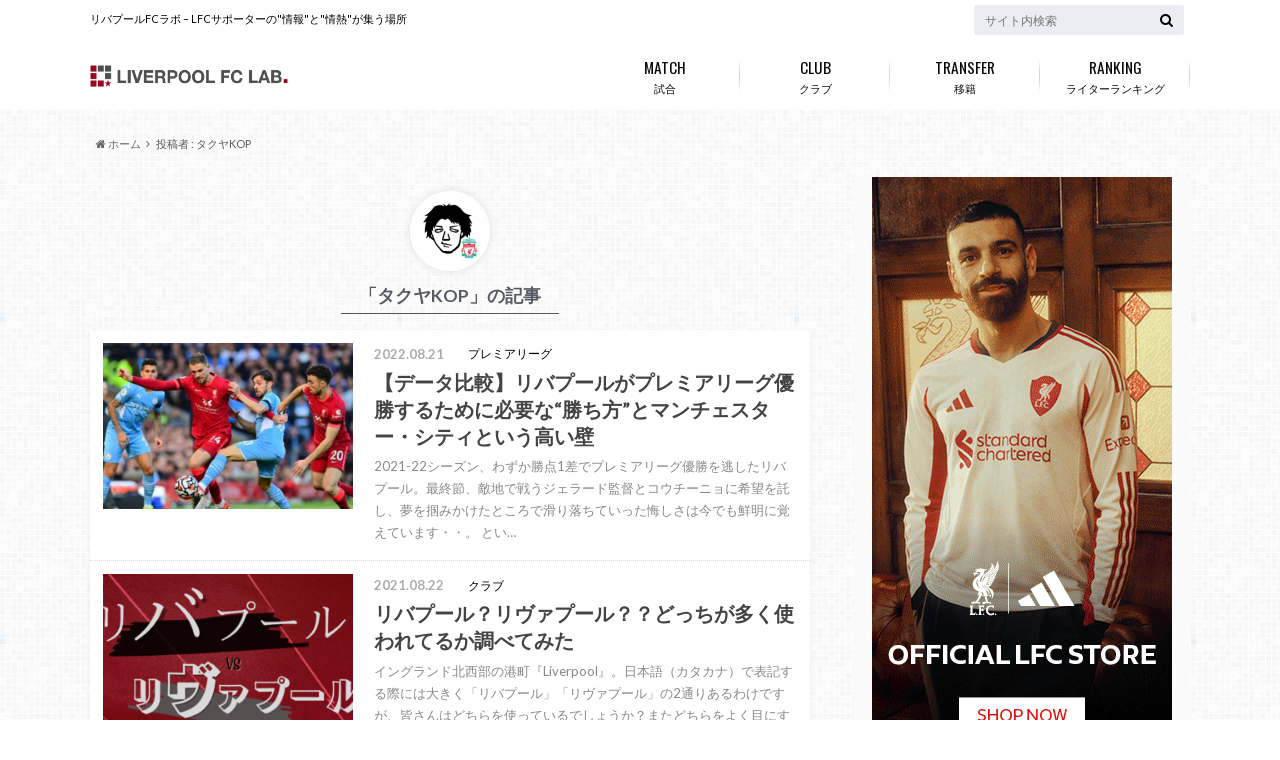

--- FILE ---
content_type: text/html; charset=UTF-8
request_url: https://lfclab.jp/author/salyva02
body_size: 21629
content:
   <!doctype html>

<!--[if lt IE 7]><html lang="ja" class="no-js lt-ie9 lt-ie8 lt-ie7"><![endif]-->
<!--[if (IE 7)&!(IEMobile)]><html lang="ja" class="no-js lt-ie9 lt-ie8"><![endif]-->
<!--[if (IE 8)&!(IEMobile)]><html lang="ja" class="no-js lt-ie9"><![endif]-->
<!--[if gt IE 8]><!--> <html lang="ja" class="no-js"><!--<![endif]-->

	<head>

<meta name="google-site-verification" content="duJbW3gB9b1JLTweU0-Y4_ea1yzDnuRl8WNPi5WRDUo" />



		<meta charset="utf-8">

		<meta http-equiv="X-UA-Compatible" content="IE=edge">

		<title>投稿者：タクヤKOP 記事一覧 | リバプールFCラボ</title>

		<meta name="HandheldFriendly" content="True">
		<meta name="MobileOptimized" content="320">
		<meta name="viewport" content="width=device-width, initial-scale=1"/>



		<link rel="apple-touch-icon" href="https://lfclab.jp/wp-content/uploads/2017/08/lfclab_2017icon-2.png">
		<link rel="icon" href="https://lfclab.jp/wp-content/uploads/2017/08/lfclab_2017icon-2.png">

		<link rel="pingback" href="https://lfclab.jp/xmlrpc.php">

		<!--[if IE]>
		<link rel="shortcut icon" href="https://lfclab.jp/wp-content/uploads/2017/08/lfclab_2017icon-2.png">
		<![endif]-->

		<!--[if lt IE 9]>
		<script src="//html5shiv.googlecode.com/svn/trunk/html5.js"></script>
		<script src="//css3-mediaqueries-js.googlecode.com/svn/trunk/css3-mediaqueries.js"></script>
		<![endif]-->

<!-- GAタグ -->
<script>
  (function(i,s,o,g,r,a,m){i['GoogleAnalyticsObject']=r;i[r]=i[r]||function(){
  (i[r].q=i[r].q||[]).push(arguments)},i[r].l=1*new Date();a=s.createElement(o),
  m=s.getElementsByTagName(o)[0];a.async=1;a.src=g;m.parentNode.insertBefore(a,m)
  })(window,document,'script','//www.google-analytics.com/analytics.js','ga');

  ga('create', 'UA-91056994-1', 'auto');
  ga('send', 'pageview');

</script>


		
<!-- This site is optimized with the Yoast SEO plugin v13.1 - https://yoast.com/wordpress/plugins/seo/ -->
<meta name="robots" content="max-snippet:-1, max-image-preview:large, max-video-preview:-1"/>
<link rel="canonical" href="https://lfclab.jp/author/salyva02" />
<link rel="next" href="https://lfclab.jp/author/salyva02/page/2" />
<meta property="og:locale" content="ja_JP" />
<meta property="og:type" content="object" />
<meta property="og:title" content="投稿者：タクヤKOP 記事一覧 | リバプールFCラボ" />
<meta property="og:url" content="https://lfclab.jp/author/salyva02" />
<meta property="og:site_name" content="リバプールFCラボ - LFCサポーターの&quot;情報&quot;と&quot;情熱&quot;が集う場所" />
<meta name="twitter:card" content="summary_large_image" />
<meta name="twitter:title" content="投稿者：タクヤKOP 記事一覧 | リバプールFCラボ" />
<meta name="twitter:site" content="@salyva02" />
<script type='application/ld+json' class='yoast-schema-graph yoast-schema-graph--main'>{"@context":"https://schema.org","@graph":[{"@type":"WebSite","@id":"https://lfclab.jp/#website","url":"https://lfclab.jp/","name":"\u30ea\u30d0\u30d7\u30fc\u30ebFC\u30e9\u30dc - LFC\u30b5\u30dd\u30fc\u30bf\u30fc\u306e&quot;\u60c5\u5831&quot;\u3068&quot;\u60c5\u71b1&quot;\u304c\u96c6\u3046\u5834\u6240","inLanguage":"ja","description":"\u30ea\u30d0\u30d7\u30fc\u30ebFC\u30e9\u30dc - LFC\u30b5\u30dd\u30fc\u30bf\u30fc\u306e&quot;\u60c5\u5831&quot;\u3068&quot;\u60c5\u71b1&quot;\u304c\u96c6\u3046\u5834\u6240","publisher":{"@id":"https://lfclab.jp/#/schema/person/"},"potentialAction":{"@type":"SearchAction","target":"https://lfclab.jp/?s={search_term_string}","query-input":"required name=search_term_string"}},{"@type":"ProfilePage","@id":"https://lfclab.jp/author/salyva02#webpage","url":"https://lfclab.jp/author/salyva02","name":"\u6295\u7a3f\u8005\uff1a\u30bf\u30af\u30e4KOP \u8a18\u4e8b\u4e00\u89a7 | \u30ea\u30d0\u30d7\u30fc\u30ebFC\u30e9\u30dc","isPartOf":{"@id":"https://lfclab.jp/#website"},"inLanguage":"ja"},{"@type":["Person"],"@id":"https://lfclab.jp/#/schema/person/7cc96cff427ac02a8f1582e0bed646ca","name":"\u30bf\u30af\u30e4KOP","image":{"@type":"ImageObject","@id":"https://lfclab.jp/#authorlogo","inLanguage":"ja","url":"https://lfclab.jp/wp-content/uploads/2017/05/takuyakop-200x200.png","caption":"\u30bf\u30af\u30e4KOP"},"description":"\u30d3\u30fc\u30c8\u30eb\u30ba\u304b\u3089\u30ea\u30d0\u30d7\u30fc\u30ebFC\u306e\u30b5\u30dd\u30fc\u30bf\u30fc\u306b\u306a\u3063\u305f\u73cd\u3057\u3044KOP\u3067\u3059\u3002\u6226\u8853\u7684\u306a\u3053\u3068\u306f\u3042\u307e\u308a\u5f97\u610f\u3067\u306a\u3044\u306e\u3067\u3001\u30af\u30e9\u30d6\u3084\u30ea\u30d0\u30d7\u30fc\u30eb\u3068\u3044\u3046\u8857\u3092\u8272\u3093\u306a\u89d2\u5ea6\u304b\u3089\u6398\u308a\u4e0b\u3052\u3066\u3044\u304d\u305f\u3044\u3068\u601d\u3044\u307e\u3059\u3002","sameAs":["https://twitter.com/https://twitter.com/salyva02"],"mainEntityOfPage":{"@id":"https://lfclab.jp/author/salyva02#webpage"}}]}</script>
<!-- / Yoast SEO plugin. -->

<link rel='dns-prefetch' href='//ajax.googleapis.com' />
<link rel='dns-prefetch' href='//fonts.googleapis.com' />
<link rel='dns-prefetch' href='//maxcdn.bootstrapcdn.com' />
<link rel='dns-prefetch' href='//s.w.org' />
<link rel="alternate" type="application/rss+xml" title="リバプールFCラボ - LFCサポーターの&quot;情報&quot;と&quot;情熱&quot;が集う場所 &raquo; フィード" href="https://lfclab.jp/feed" />
<link rel="alternate" type="application/rss+xml" title="リバプールFCラボ - LFCサポーターの&quot;情報&quot;と&quot;情熱&quot;が集う場所 &raquo; コメントフィード" href="https://lfclab.jp/comments/feed" />
<link rel="alternate" type="application/rss+xml" title="リバプールFCラボ - LFCサポーターの&quot;情報&quot;と&quot;情熱&quot;が集う場所 &raquo; タクヤKOP による投稿のフィード" href="https://lfclab.jp/author/salyva02/feed" />
		<script type="text/javascript">
			window._wpemojiSettings = {"baseUrl":"https:\/\/s.w.org\/images\/core\/emoji\/12.0.0-1\/72x72\/","ext":".png","svgUrl":"https:\/\/s.w.org\/images\/core\/emoji\/12.0.0-1\/svg\/","svgExt":".svg","source":{"concatemoji":"https:\/\/lfclab.jp\/wp-includes\/js\/wp-emoji-release.min.js"}};
			!function(e,a,t){var n,r,o,i=a.createElement("canvas"),p=i.getContext&&i.getContext("2d");function s(e,t){var a=String.fromCharCode;p.clearRect(0,0,i.width,i.height),p.fillText(a.apply(this,e),0,0);e=i.toDataURL();return p.clearRect(0,0,i.width,i.height),p.fillText(a.apply(this,t),0,0),e===i.toDataURL()}function c(e){var t=a.createElement("script");t.src=e,t.defer=t.type="text/javascript",a.getElementsByTagName("head")[0].appendChild(t)}for(o=Array("flag","emoji"),t.supports={everything:!0,everythingExceptFlag:!0},r=0;r<o.length;r++)t.supports[o[r]]=function(e){if(!p||!p.fillText)return!1;switch(p.textBaseline="top",p.font="600 32px Arial",e){case"flag":return s([127987,65039,8205,9895,65039],[127987,65039,8203,9895,65039])?!1:!s([55356,56826,55356,56819],[55356,56826,8203,55356,56819])&&!s([55356,57332,56128,56423,56128,56418,56128,56421,56128,56430,56128,56423,56128,56447],[55356,57332,8203,56128,56423,8203,56128,56418,8203,56128,56421,8203,56128,56430,8203,56128,56423,8203,56128,56447]);case"emoji":return!s([55357,56424,55356,57342,8205,55358,56605,8205,55357,56424,55356,57340],[55357,56424,55356,57342,8203,55358,56605,8203,55357,56424,55356,57340])}return!1}(o[r]),t.supports.everything=t.supports.everything&&t.supports[o[r]],"flag"!==o[r]&&(t.supports.everythingExceptFlag=t.supports.everythingExceptFlag&&t.supports[o[r]]);t.supports.everythingExceptFlag=t.supports.everythingExceptFlag&&!t.supports.flag,t.DOMReady=!1,t.readyCallback=function(){t.DOMReady=!0},t.supports.everything||(n=function(){t.readyCallback()},a.addEventListener?(a.addEventListener("DOMContentLoaded",n,!1),e.addEventListener("load",n,!1)):(e.attachEvent("onload",n),a.attachEvent("onreadystatechange",function(){"complete"===a.readyState&&t.readyCallback()})),(n=t.source||{}).concatemoji?c(n.concatemoji):n.wpemoji&&n.twemoji&&(c(n.twemoji),c(n.wpemoji)))}(window,document,window._wpemojiSettings);
		</script>
		<style type="text/css">
img.wp-smiley,
img.emoji {
	display: inline !important;
	border: none !important;
	box-shadow: none !important;
	height: 1em !important;
	width: 1em !important;
	margin: 0 .07em !important;
	vertical-align: -0.1em !important;
	background: none !important;
	padding: 0 !important;
}
</style>
	<link rel='stylesheet' id='wp-block-library-css'  href='https://lfclab.jp/wp-includes/css/dist/block-library/style.min.css' type='text/css' media='all' />
<link rel='stylesheet' id='ts_fab_css-css'  href='https://lfclab.jp/wp-content/plugins/fancier-author-box/css/ts-fab.min.css' type='text/css' media='all' />
<link rel='stylesheet' id='wordpress-popular-posts-css-css'  href='https://lfclab.jp/wp-content/plugins/wordpress-popular-posts/assets/css/wpp.css' type='text/css' media='all' />
<link rel='stylesheet' id='style-css'  href='https://lfclab.jp/wp-content/themes/albatros/style.css' type='text/css' media='all' />
<link rel='stylesheet' id='shortcode-css'  href='https://lfclab.jp/wp-content/themes/albatros/library/css/shortcode.css' type='text/css' media='all' />
<link rel='stylesheet' id='gf_Oswald-css'  href='//fonts.googleapis.com/css?family=Oswald%3A400%2C300%2C700' type='text/css' media='all' />
<link rel='stylesheet' id='gf_Lato-css'  href='//fonts.googleapis.com/css?family=Lato%3A400%2C700%2C400italic%2C700italic' type='text/css' media='all' />
<link rel='stylesheet' id='fontawesome-css'  href='//maxcdn.bootstrapcdn.com/font-awesome/4.6.0/css/font-awesome.min.css' type='text/css' media='all' />
<link rel='stylesheet' id='bootstrap-slider-css'  href='https://lfclab.jp/wp-content/themes/albatros/bootstrap-slider/bootstrap-slider.min.css' type='text/css' media='all' />
<script type='text/javascript' src='//ajax.googleapis.com/ajax/libs/jquery/1.8.3/jquery.min.js'></script>
<script type='text/javascript' src='https://lfclab.jp/wp-content/plugins/fancier-author-box/js/ts-fab.min.js'></script>
<script type='text/javascript'>
/* <![CDATA[ */
var ga_options = {"anonymizeip":"","advanced":"1","snippet_type":"none","tracking_id":"UA-91056994-1","gtm_id":"","domain":"","click_elements":[{"name":"&lt;input type=&quot;submit&quot; value=&quot;\u63a1\u70b9\u3059\u308b&quot; style=&quot;font-size:20px&quot;&gt;","type":"advanced","category":"Rating","action":"click","label":"Rate Player","value":"0","bounce":"true"}],"scroll_elements":[],"link_clicks_delay":"120"};
/* ]]> */
</script>
<script type='text/javascript' src='https://lfclab.jp/wp-content/plugins/wp-google-analytics-events/js/main.js'></script>
<script type='text/javascript'>
/* <![CDATA[ */
var wpp_params = {"sampling_active":"0","sampling_rate":"100","ajax_url":"https:\/\/lfclab.jp\/wp-json\/wordpress-popular-posts\/v1\/popular-posts","ID":"","token":"8cf74580c6","debug":""};
/* ]]> */
</script>
<script type='text/javascript' src='https://lfclab.jp/wp-content/plugins/wordpress-popular-posts/assets/js/wpp-5.0.0.min.js'></script>
<script type='text/javascript' src='https://lfclab.jp/wp-content/themes/albatros/bootstrap-slider/bootstrap-slider.min.js'></script>
<link rel='https://api.w.org/' href='https://lfclab.jp/wp-json/' />
<script type="text/javascript">
	window._wp_rp_static_base_url = 'https://wprp.zemanta.com/static/';
	window._wp_rp_wp_ajax_url = "https://lfclab.jp/wp-admin/admin-ajax.php";
	window._wp_rp_plugin_version = '3.6.4';
	window._wp_rp_post_id = '25797';
	window._wp_rp_num_rel_posts = '5';
	window._wp_rp_thumbnails = true;
	window._wp_rp_post_title = '%E3%80%90%E3%83%87%E3%83%BC%E3%82%BF%E6%AF%94%E8%BC%83%E3%80%91%E3%83%AA%E3%83%90%E3%83%97%E3%83%BC%E3%83%AB%E3%81%8C%E3%83%97%E3%83%AC%E3%83%9F%E3%82%A2%E3%83%AA%E3%83%BC%E3%82%B0%E5%84%AA%E5%8B%9D%E3%81%99%E3%82%8B%E3%81%9F%E3%82%81%E3%81%AB%E5%BF%85%E8%A6%81%E3%81%AA%E2%80%9C%E5%8B%9D%E3%81%A1%E6%96%B9%E2%80%9D%E3%81%A8%E3%83%9E%E3%83%B3%E3%83%81%E3%82%A7%E3%82%B9%E3%82%BF%E3%83%BC%E3%83%BB%E3%82%B7%E3%83%86%E3%82%A3%E3%81%A8%E3%81%84%E3%81%86%E9%AB%98%E3%81%84%E5%A3%81';
	window._wp_rp_post_tags = ['%E3%81%8A%E3%81%99%E3%81%99%E3%82%81%EF%BC%81', '%E3%83%9E%E3%83%B3%E3%83%81%E3%82%A7%E3%82%B9%E3%82%BF%E3%83%BC%E3%83%BB%E3%82%B7%E3%83%86', '%E3%83%97%E3%83%AC%E3%83%9F%E3%82%A2%E3%83%AA%E3%83%BC%E3%82%B0', 'true', 'fals', 'getti'];
	window._wp_rp_promoted_content = true;
</script>
<link rel="stylesheet" href="https://lfclab.jp/wp-content/plugins/wordpress-23-related-posts-plugin/static/themes/vertical-m.css?version=3.6.4" />
<style type="text/css">
body{color: #545b63;}
a{color: #4b99b5;}
a:hover{color: #74B7CF;}
#main .article footer .post-categories li a,#main .article footer .tags a{  background: #4b99b5;  border:1px solid #4b99b5;}
#main .article footer .tags a{color:#4b99b5; background: none;}
#main .article footer .post-categories li a:hover,#main .article footer .tags a:hover{ background:#74B7CF;  border-color:#74B7CF;}
input[type="text"],input[type="password"],input[type="datetime"],input[type="datetime-local"],input[type="date"],input[type="month"],input[type="time"],input[type="week"],input[type="number"],input[type="email"],input[type="url"],input[type="search"],input[type="tel"],input[type="color"],select,textarea,.field { background-color: #eaedf2;}
/*ヘッダー*/
.header{background: #ffffff;}
.header .subnav .site_description,.header .mobile_site_description{color:  #000000;}
.nav li a,.subnav .linklist li a,.subnav .linklist li a:before {color: #0a0a0a;}
.nav li a:hover,.subnav .linklist li a:hover{color:#dd0000;}
.subnav .contactbutton a{background: #235D72;}
.subnav .contactbutton a:hover{background:#3F7E94;}
@media only screen and (min-width: 768px) {
	.nav ul {background: #323944;}
	.nav li ul.sub-menu li a{color: #b0b4ba;}
}
/*メインエリア*/
.byline .cat-name{background: #ffffff; color:  #000000;}
.widgettitle {background: #ffffff; color:  #000000;}
.widget li a:after{color: #ffffff!important;}

/* 投稿ページ吹き出し見出し */
.single .entry-content h2{background: #5C6B80;}
.single .entry-content h2:after{border-top-color:#5C6B80;}
/* リスト要素 */
.entry-content ul li:before{ background: #5C6B80;}
.entry-content ol li:before{ background: #5C6B80;}
/* カテゴリーラベル */
.single .authorbox .author-newpost li .cat-name,.related-box li .cat-name{ background: #ffffff;color:  #000000;}
/* CTA */
.cta-inner{ background: #323944;}
/* ローカルナビ */
.local-nav .title a{ background: #4b99b5;}
.local-nav .current_page_item a{color:#4b99b5;}
/* ランキングバッジ */
ul.wpp-list li a:before{background: #ffffff;color:  #000000;}
/* アーカイブのボタン */
.readmore a{border:1px solid #4b99b5;color:#4b99b5;}
.readmore a:hover{background:#4b99b5;color:#fff;}
/* ボタンの色 */
.btn-wrap a{background: #4b99b5;border: 1px solid #4b99b5;}
.btn-wrap a:hover{background: #74B7CF;}
.btn-wrap.simple a{border:1px solid #4b99b5;color:#4b99b5;}
.btn-wrap.simple a:hover{background:#4b99b5;}
/* コメント */
.blue-btn, .comment-reply-link, #submit { background-color: #4b99b5; }
.blue-btn:hover, .comment-reply-link:hover, #submit:hover, .blue-btn:focus, .comment-reply-link:focus, #submit:focus {background-color: #74B7CF; }
/* サイドバー */
.widget a{text-decoration:none; color:#666;}
.widget a:hover{color:#999;}
/*フッター*/
#footer-top{background-color: #323944; color: #86909E;}
.footer a,#footer-top a{color: #b0b4ba;}
#footer-top .widgettitle{color: #86909E;}
.footer {background-color: #323944;color: #86909E;}
.footer-links li:before{ color: #ffffff;}
/* ページネーション */
.pagination a, .pagination span,.page-links a , .page-links ul > li > span{color: #4b99b5;}
.pagination a:hover, .pagination a:focus,.page-links a:hover, .page-links a:focus{background-color: #4b99b5;}
.pagination .current:hover, .pagination .current:focus{color: #74B7CF;}
</style>

<!-- BEGIN recaptcha, injected by plugin wp-recaptcha-integration  -->

<!-- END recaptcha -->
<style type="text/css" id="custom-background-css">
body.custom-background { background-image: url("https://lfclab.jp/wp-content/themes/albatros/library/images/body_bg01.png"); background-position: left top; background-size: auto; background-repeat: repeat; background-attachment: scroll; }
</style>
	<link rel="icon" href="https://lfclab.jp/wp-content/uploads/2019/06/lfclab2-150x150.png" sizes="32x32" />
<link rel="icon" href="https://lfclab.jp/wp-content/uploads/2019/06/lfclab2-300x300.png" sizes="192x192" />
<link rel="apple-touch-icon-precomposed" href="https://lfclab.jp/wp-content/uploads/2019/06/lfclab2-300x300.png" />
<meta name="msapplication-TileImage" content="https://lfclab.jp/wp-content/uploads/2019/06/lfclab2-300x300.png" />
		<style type="text/css" id="wp-custom-css">
			/*
ここに独自の CSS を追加することができます。

詳しくは上のヘルプアイコンをクリックしてください。
*/

/* カエレバ用CSSサンプル */
.kaerebalink-box,
.booklink-box,
.pochireba{
background: #f9f9f9;
margin: 1em 0;
padding: 1em;
min-height: 160px;
border: 5px #eee solid;
border-radius: 0.5em;
-webkit-box-shadow: 0 0 25px #f1f1f1 inset;
-moz-box-shadow: 0 0 25px #ddd inset;
-o-box-shadow: 0 0 25px #f1f1f1 inset;
box-shadow: 0 0 25px #f1f1f1 inset;
}
.kaerebalink-image,
.booklink-image,
.pochireba img{
width:30%;
float:left;
margin:0 1em 0 0;
text-align: center;
}
.kaerebalink-name a,
.booklink-name a,
.pochi_name a{
font-weight:bold;
font-size:1.2em;
}
.pochi_name a{
margin-bottom: 0.8em;
display: block;
}
.kaerebalink-powered-date,
.kaerebalink-detail,
.booklink-powered-date,
.booklink-detail,
.pochi_seller,
.pochi_time,
.pochi_post{
font-size:0.6em;
}
.kaerebalink-link1,
.booklink-link2{
margin-top:0.5em;
}
.kaerebalink-link1 div,
.booklink-link2 div{
display: inline-block!important;
font-size:0.8em!important;
margin-right:0.2em!important;
}
.kaerebalink-link1 div a,
.booklink-link2 div a{
display: block;
width: 12em;
text-align: center;
font-size: 1.3em;
background: #888;
color: #fff;
border-bottom: 5px #777 solid;
border-radius: 0.3em;
padding: 0.2em 0.7em;
text-decoration: none;
margin: 0 0.2em 0.7em 0;
line-height: 1.8;
}
.kaerebalink-link1 div a:hover,
.booklink-link2 div a:hover{
border-bottom-width: 3px;
color:#fff;
text-decoration: none;
position: relative;
bottom: -2px;
opacity: 0.6; 
filter: alpha(opacity=60);
}

.booklink-link2 .shoplinkamazon a,
.booklink-link2 .shoplinkkindle a,
.kaerebalink-link1 .shoplinkamazon a{
background: #E47911;
border-bottom-color: #C26A15;
}
.booklink-link2 .shoplinkrakuten a,
.kaerebalink-link1 .shoplinkrakuten a{
background: #bf0000;
border-bottom-color: #800000;
}
.booklink-link2 .shoplinkyahoo a,
.kaerebalink-link1 .shoplinkyahoo a{
background: #7B6696;
border-bottom-color: #3B3049;
}

.kaerebalink-link1 div a img{
margin:0;
}
.pochireba-footer,.booklink-footer{
clear:left;
}
@media screen and (max-width: 640px){
.kaerebalink-box,.booklink-box,.pochireba{
min-height:100px;
}
}

/* 表の調整 */
table#game-result {
    font-size: 12px;
}

table#game-result tr.title {
    background-color: #737f91;
    color: #ffffff;
}

table#game-result td.finish {
    background-color: #FAFAFA;
}

table#game-result td.team {
    font-size: 14px;
}

table#game-result td.score {
    font-size: 16px;
    font-weight: bold; 
}

table#game-result td {
    border:solid 1px #DADADA;
}

table#memberlist {
    font-size: 14px;
    border-collapse: collapse;
    width: 96%;
    margin-left: auto;
    margin-right: auto;
}

table#memberlist th.title {
    background-color: #9C1D2E;
    color: #ffffff;
    text-align: center;
    border:solid 1px #6D6C6C;
}

table#memberlist td.article{
    text-align: center;
    height: 60px;
    border:solid 1px #6D6C6C;
    background-color: #FFFFFF;
}

table#memberlist td{
    height: 60px;
    border:solid 1px #6D6C6C;
    background-color: #FFFFFF;
}

#post_nav {
  list-style: none;
	overflow: hidden;
	font-size: 80%;
}
#post_nav li {
  text-align: center;
	position: static;
	float: left;
	background-color: #fff;
	border: solid 1px #DADADA;
	width: 18%;
	padding: 3% 0;
	margin: 0 1%;
}
#post_nav li a {
  text-decoration: none;
	color: #545b63;
	display: block;
	outline: none;
}
#post_nav li.selected {
	background-color: #9A1F31;
}
#post_nav li a.selected {
	color: #fff;
}

#game-result, #game-result th, #game-result tr, #game-result td, #post_odds_tbl, #post_odds_tbl th, #post_odds_tbl tr, #post_odds_tbl td,  #post_stamem_tbl, #post_stamem_tbl th, #post_stamem_tbl tr, #post_stamem_tbl td, #post_stat_tbl , #post_stat_tbl th, #post_stat_tbl tr, #post_stat_tbl td{
	border: none;
}

#game-result td, #post_odds_tbl td, #post_stamem_tbl td, #post_stat_tbl td{
	padding: 5px;
}		</style>
		<meta name="google-site-verification" content="A-tyO8YaF1VStWDSj1f6PKAtXdmHYCGO9Quyg8-IP0c" />

	</head>

	<body class="archive author author-salyva02 author-54 custom-background" itemscope itemtype="//schema.org/WebPage">


<div id="fb-root"></div>
<script>(function(d, s, id) {
  var js, fjs = d.getElementsByTagName(s)[0];
  if (d.getElementById(id)) return;
  js = d.createElement(s); js.id = id;
  js.src = "//connect.facebook.net/ja_JP/sdk.js#xfbml=1&version=v2.8&appId=829037033842615";
  fjs.parentNode.insertBefore(js, fjs);
}(document, 'script', 'facebook-jssdk'));</script>


		<div id="container">

					
			<header class="header" role="banner" itemscope itemtype="//schema.org/WPHeader">

				<div id="inner-header" class="wrap cf">


					
<div id="logo">
																		<p class="h1 img" itemscope itemtype="//schema.org/Organization"><a href="https://lfclab.jp"><img src="https://lfclab.jp/wp-content/uploads/2021/08/lfclab_logo2021.png" alt="リバプールFCラボ &#8211; LFCサポーターの&quot;情報&quot;と&quot;情熱&quot;が集う場所"></a></p>
											</div>					
					
					<div class="subnav cf">
										<p class="site_description">リバプールFCラボ &#8211; LFCサポーターの&quot;情報&quot;と&quot;情熱&quot;が集う場所</p>
										
										
										
					<form role="search" method="get" id="searchform" class="searchform" action="https://lfclab.jp/">
    <div>
        <label for="s" class="screen-reader-text"></label>
        <input type="search" id="s" name="s" value="" placeholder="サイト内検索" /><button type="submit" id="searchsubmit" ><i class="fa fa-search"></i></button>
    </div>
</form>					</div>

					<nav id="g_nav" role="navigation" itemscope itemtype="//schema.org/SiteNavigationElement">
						<ul id="menu-%e3%83%a1%e3%82%a4%e3%83%b3%e3%83%a1%e3%83%8b%e3%83%a5%e3%83%bc" class="nav top-nav cf"><li id="menu-item-1585" class="menu-item menu-item-type-taxonomy menu-item-object-category menu-item-has-children menu-item-1585"><a href="https://lfclab.jp/category/match">試合<span class="gf">MATCH</span></a>
<ul class="sub-menu">
	<li id="menu-item-1593" class="menu-item menu-item-type-post_type menu-item-object-post menu-item-1593"><a href="https://lfclab.jp/match/1581">リバプールFCの試合について<span class="gf"></span></a></li>
	<li id="menu-item-7671" class="menu-item menu-item-type-taxonomy menu-item-object-category menu-item-7671"><a href="https://lfclab.jp/category/match/matchinfo">試合情報<span class="gf"></span></a></li>
	<li id="menu-item-1589" class="menu-item menu-item-type-taxonomy menu-item-object-category menu-item-1589"><a href="https://lfclab.jp/category/match/review">試合（レビュー）<span class="gf"></span></a></li>
	<li id="menu-item-1588" class="menu-item menu-item-type-taxonomy menu-item-object-category menu-item-1588"><a href="https://lfclab.jp/category/match/preview">試合（プレビュー）<span class="gf"></span></a></li>
	<li id="menu-item-1586" class="menu-item menu-item-type-taxonomy menu-item-object-category menu-item-1586"><a href="https://lfclab.jp/category/match/tactics">戦術<span class="gf"></span></a></li>
	<li id="menu-item-1587" class="menu-item menu-item-type-taxonomy menu-item-object-category menu-item-1587"><a href="https://lfclab.jp/category/match/watching">現地観戦<span class="gf"></span></a></li>
	<li id="menu-item-1590" class="menu-item menu-item-type-taxonomy menu-item-object-category menu-item-1590"><a href="https://lfclab.jp/category/match/history">過去の名試合<span class="gf"></span></a></li>
	<li id="menu-item-1591" class="menu-item menu-item-type-taxonomy menu-item-object-category menu-item-1591"><a href="https://lfclab.jp/category/match/rating">選手採点<span class="gf"></span></a></li>
</ul>
</li>
<li id="menu-item-1609" class="menu-item menu-item-type-taxonomy menu-item-object-category menu-item-has-children menu-item-1609"><a href="https://lfclab.jp/category/club">クラブ<span class="gf">CLUB</span></a>
<ul class="sub-menu">
	<li id="menu-item-1610" class="menu-item menu-item-type-post_type menu-item-object-post menu-item-1610"><a href="https://lfclab.jp/club/1597">リバプールFCのクラブについて<span class="gf"></span></a></li>
	<li id="menu-item-1567" class="menu-item menu-item-type-taxonomy menu-item-object-category menu-item-1567"><a href="https://lfclab.jp/category/club/player">選手・メンバー<span class="gf"></span></a></li>
	<li id="menu-item-1562" class="menu-item menu-item-type-taxonomy menu-item-object-category menu-item-1562"><a href="https://lfclab.jp/category/club/manager">監督<span class="gf"></span></a></li>
</ul>
</li>
<li id="menu-item-1563" class="menu-item menu-item-type-taxonomy menu-item-object-category menu-item-1563"><a href="https://lfclab.jp/category/transfer">移籍<span class="gf">TRANSFER</span></a></li>
<li id="menu-item-2430" class="menu-item menu-item-type-post_type menu-item-object-page menu-item-2430"><a href="https://lfclab.jp/writer-ranking">ライターランキング<span class="gf">RANKING</span></a></li>
</ul>
					</nav>

				</div>
				<!-- BuiNghia editing -->
				
<!-- itunes アフィリエイト　コード -->
<script type='text/javascript'>var _merchantSettings=_merchantSettings || [];_merchantSettings.push(['AT', '1010lK7s']);(function(){var autolink=document.createElement('script');autolink.type='text/javascript';autolink.async=true; autolink.src= ('https:' == document.location.protocol) ? 'https://autolinkmaker.itunes.apple.com/js/itunes_autolinkmaker.js' : 'http://autolinkmaker.itunes.apple.com/js/itunes_autolinkmaker.js';var s=document.getElementsByTagName('script')[0];s.parentNode.insertBefore(autolink, s);})();</script>


			</header>


<div id="breadcrumb" class="breadcrumb inner wrap cf"><ul><li itemscope itemtype="//data-vocabulary.org/Breadcrumb"><a href="https://lfclab.jp/" itemprop="url"><i class="fa fa-home"></i><span itemprop="title"> ホーム</span></a></li><li itemscope itemtype="//data-vocabulary.org/Breadcrumb"><span itemprop="title">投稿者 : タクヤKOP</span></li></ul></div>

			<div id="content">

				<div id="inner-content" class="wrap cf">

						<main id="main" class="m-all t-2of3 d-5of7 cf" role="main">

							<div class="archivettl">
																	<h1 class="archive-title h2">
										<span class="author-icon"><img src="https://lfclab.jp/wp-content/uploads/2017/05/takuyakop-200x200-150x150.png" width="150" height="150" alt="タクヤKOP" class="avatar avatar-150 wp-user-avatar wp-user-avatar-150 alignnone photo" /></span>
										「タクヤKOP」の記事
									</h1>
															</div>


														
							<div class="top-post-list">
							
														
								<article class="post-list cf" role="article">
									<a href="https://lfclab.jp/premierleague/25797" rel="bookmark" title="【データ比較】リバプールがプレミアリーグ優勝するために必要な“勝ち方”とマンチェスター・シティという高い壁">
								
																		<figure class="eyecatch">
										<img width="300" height="200" src="https://lfclab.jp/wp-content/uploads/2022/08/city-liverpool-300x200.jpg" class="attachment-home-thum size-home-thum wp-post-image" alt="【データ比較】リバプールがプレミアリーグ優勝するために必要な&quot;勝ち方&quot;とは？" />									</figure>
																	
									<section class="entry-content cf">
									    <p class="byline entry-meta vcard">
									
										<span class="date updated">2022.08.21</span>
									    <span class="cat-name">プレミアリーグ</span>
										<span class="author" style="display: none;"><span class="fn">タクヤKOP</span></span>
										
									    </p>
									
										<h1 class="h2 entry-title">【データ比較】リバプールがプレミアリーグ優勝するために必要な“勝ち方”とマンチェスター・シティという高い壁</h1>
								
																			<p class="description"><p>2021-22シーズン、わずか勝点1差でプレミアリーグ優勝を逃したリバプール。最終節、敵地で戦うジェラード監督とコウチーニョに希望を託し、夢を掴みかけたところで滑り落ちていった悔しさは今でも鮮明に覚えています・・。 とい&#8230;</p>
</p>
																	
									</section>
									</a>
								</article>
							
														
								<article class="post-list cf" role="article">
									<a href="https://lfclab.jp/club/23274" rel="bookmark" title="リバプール？リヴァプール？？どっちが多く使われてるか調べてみた">
								
																		<figure class="eyecatch">
										<img width="300" height="200" src="https://lfclab.jp/wp-content/uploads/2021/08/liverpool-katakana_01-300x200.png" class="attachment-home-thum size-home-thum wp-post-image" alt="リバプール？リヴァプール？？どっちが多く使われてるか調べてみた" />									</figure>
																	
									<section class="entry-content cf">
									    <p class="byline entry-meta vcard">
									
										<span class="date updated">2021.08.22</span>
									    <span class="cat-name">クラブ</span>
										<span class="author" style="display: none;"><span class="fn">タクヤKOP</span></span>
										
									    </p>
									
										<h1 class="h2 entry-title">リバプール？リヴァプール？？どっちが多く使われてるか調べてみた</h1>
								
																			<p class="description"><p>イングランド北西部の港町『Liverpool』。日本語（カタカナ）で表記する際には大きく「リバプール」「リヴァプール」の2通りあるわけですが、皆さんはどちらを使っているでしょうか？またどちらをよく目にするでしょうか？ こ&#8230;</p>
</p>
																	
									</section>
									</a>
								</article>
							
														
								<article class="post-list cf" role="article">
									<a href="https://lfclab.jp/zakkan/20848" rel="bookmark" title="【ポッドキャストで聞くサッカー情報】リバプール雑談ラジオで実現したいこと（他オススメ番組紹介あり）">
								
																		<figure class="eyecatch">
										<img width="300" height="200" src="https://lfclab.jp/wp-content/uploads/2020/12/lfclabpodcast_01-300x200.jpg" class="attachment-home-thum size-home-thum wp-post-image" alt="【ポッドキャストで聞くサッカー情報】リバプール雑談ラジオで実現したいこと（他オススメ番組紹介あり）" />									</figure>
																	
									<section class="entry-content cf">
									    <p class="byline entry-meta vcard">
									
										<span class="date updated">2020.12.13</span>
									    <span class="cat-name">雑感</span>
										<span class="author" style="display: none;"><span class="fn">タクヤKOP</span></span>
										
									    </p>
									
										<h1 class="h2 entry-title">【ポッドキャストで聞くサッカー情報】リバプール雑談ラジオで実現したいこと（他オススメ番組紹介あり）</h1>
								
																			<p class="description"><p>最近よく耳にする「ポッドキャスト」や「音声メディア」という言葉。古くはポッドキャストといえば「英語学習」というイメージが強かったものですが、今では多種多様な音声コンテンツが溢れ人気が再熱しています。 我らがリバプールFC&#8230;</p>
</p>
																	
									</section>
									</a>
								</article>
							
														
								<article class="post-list cf" role="article">
									<a href="https://lfclab.jp/club/19792" rel="bookmark" title="【実物レポート】リバプールのNIKEユニフォーム（2020-21シーズン）">
								
																		<figure class="eyecatch">
										<img width="300" height="200" src="https://lfclab.jp/wp-content/uploads/2020/08/2021newkit_01-300x200.jpg" class="attachment-home-thum size-home-thum wp-post-image" alt="【実物レポート】リバプールのNIKEユニフォーム（2020-21シーズン）" />									</figure>
																	
									<section class="entry-content cf">
									    <p class="byline entry-meta vcard">
									
										<span class="date updated">2020.08.16</span>
									    <span class="cat-name">クラブ</span>
										<span class="author" style="display: none;"><span class="fn">タクヤKOP</span></span>
										
									    </p>
									
										<h1 class="h2 entry-title">【実物レポート】リバプールのNIKEユニフォーム（2020-21シーズン）</h1>
								
																			<p class="description"><p>キットサプライヤーがNIKEに変更になった2020-21シーズンのリバプールFCのユニフォーム。 2020年8月1日に発表され、印象的なティールグリーンのアクセントカラーや“TELL US NEVER”のキャッチコピーの&#8230;</p>
</p>
																	
									</section>
									</a>
								</article>
							
														
								<article class="post-list cf" role="article">
									<a href="https://lfclab.jp/club/19467" rel="bookmark" title="カールスバーグの「リバプール優勝記念ビール」を買ってみた">
								
																		<figure class="eyecatch">
										<img width="300" height="200" src="https://lfclab.jp/wp-content/uploads/2020/07/carlsbarg2_04-300x200.jpg" class="attachment-home-thum size-home-thum wp-post-image" alt="カールスバーグの「リバプール優勝記念ビール」を買ってみた" />									</figure>
																	
									<section class="entry-content cf">
									    <p class="byline entry-meta vcard">
									
										<span class="date updated">2020.07.17</span>
									    <span class="cat-name">クラブ</span>
										<span class="author" style="display: none;"><span class="fn">タクヤKOP</span></span>
										
									    </p>
									
										<h1 class="h2 entry-title">カールスバーグの「リバプール優勝記念ビール」を買ってみた</h1>
								
																			<p class="description"><p>30年ぶりのリーグ制覇、そして優勝ビール 発売前から話題になっていたカールスバーグの優勝記念ビールですが、もちろん注目してました。 ビール好きKOPとして。 Premier League Champions? Proba&#8230;</p>
</p>
																	
									</section>
									</a>
								</article>
							
														
								<article class="post-list cf" role="article">
									<a href="https://lfclab.jp/club/18720" rel="bookmark" title="【意外な共通点も？】ビートルズを知ればリバプールFCの応援がもっと楽しくなる！？">
								
																		<figure class="eyecatch">
										<img width="300" height="200" src="https://lfclab.jp/wp-content/uploads/2020/04/beatleslfc0-300x200.jpg" class="attachment-home-thum size-home-thum wp-post-image" alt="【意外な共通点も？】ビートルズを知ればリバプールFCの応援がもっと楽しくなる！？" />									</figure>
																	
									<section class="entry-content cf">
									    <p class="byline entry-meta vcard">
									
										<span class="date updated">2020.04.21</span>
									    <span class="cat-name">The Beatles</span>
										<span class="author" style="display: none;"><span class="fn">タクヤKOP</span></span>
										
									    </p>
									
										<h1 class="h2 entry-title">【意外な共通点も？】ビートルズを知ればリバプールFCの応援がもっと楽しくなる！？</h1>
								
																			<p class="description"><p>リバプールFCとザ・ビートルズ。イングランド北西部にある港町リバプールが生んだ偉大なフットボールクラブとロックバンド。 それぞれ長きにわたり世界中に熱狂的なファンを持ち、その彼らにとってリバプールという人口50万人足らず&#8230;</p>
</p>
																	
									</section>
									</a>
								</article>
							
														
								<article class="post-list cf" role="article">
									<a href="https://lfclab.jp/club/chant/18596" rel="bookmark" title="古くから歌われるチャント「Poor Scouser Tommy」とは">
								
																		<figure class="eyecatch">
										<img width="300" height="200" src="https://lfclab.jp/wp-content/uploads/2020/04/poorscousertommy-300x200.jpg" class="attachment-home-thum size-home-thum wp-post-image" alt="" />									</figure>
																	
									<section class="entry-content cf">
									    <p class="byline entry-meta vcard">
									
										<span class="date updated">2020.04.17</span>
									    <span class="cat-name">チャント</span>
										<span class="author" style="display: none;"><span class="fn">タクヤKOP</span></span>
										
									    </p>
									
										<h1 class="h2 entry-title">古くから歌われるチャント「Poor Scouser Tommy」とは</h1>
								
																			<p class="description"><p>リバプールFCのNo.9ロベルト・フィルミーノのチャント「Si Senor」のサンババージョンを歌ったリバプールのバンド、ラガマフィンズ（@TheRagamuffins）によって今度は南野拓実のチャントがリリースされまし&#8230;</p>
</p>
																	
									</section>
									</a>
								</article>
							
														
								<article class="post-list cf" role="article">
									<a href="https://lfclab.jp/kopshop/17011" rel="bookmark" title="ユニフォームを着たマスターがお出迎え～ビアバルclap!!【KOPのお店vol.2】">
								
																		<figure class="eyecatch">
										<img width="300" height="200" src="https://lfclab.jp/wp-content/uploads/2019/09/clap_01-300x200.jpg" class="attachment-home-thum size-home-thum wp-post-image" alt="" />									</figure>
																	
									<section class="entry-content cf">
									    <p class="byline entry-meta vcard">
									
										<span class="date updated">2019.09.09</span>
									    <span class="cat-name">KOPのお店</span>
										<span class="author" style="display: none;"><span class="fn">タクヤKOP</span></span>
										
									    </p>
									
										<h1 class="h2 entry-title">ユニフォームを着たマスターがお出迎え～ビアバルclap!!【KOPのお店vol.2】</h1>
								
																			<p class="description"><p>KOPのお店シリーズ第二弾は、愛知県豊田市の「ビアバルclap!!」さんです。 僕がこのお店を知ったのは、こちらのツイートがきっかけでした。 KOPの喜ぶビアバル を7月5日プレオープンしました！！クラフトビールを主に取&#8230;</p>
</p>
																	
									</section>
									</a>
								</article>
							
														
								<article class="post-list cf" role="article">
									<a href="https://lfclab.jp/kopshop/16736" rel="bookmark" title="ビッグイアーが鎮座するKOPの聖地～PUBLIC HOUSE EPILOGUE【KOPのお店 Vol.1】">
								
																		<figure class="eyecatch">
										<img width="300" height="200" src="https://lfclab.jp/wp-content/uploads/2019/08/epilogue_01-300x200.jpg" class="attachment-home-thum size-home-thum wp-post-image" alt="ビッグイアーが鎮座する「KOPの聖地」～PUBLIC HOUSE EPILOGUE【KOPのお店 Vol.1】" srcset="https://lfclab.jp/wp-content/uploads/2019/08/epilogue_01-300x200.jpg 300w, https://lfclab.jp/wp-content/uploads/2019/08/epilogue_01-768x512.jpg 768w, https://lfclab.jp/wp-content/uploads/2019/08/epilogue_01-718x478.jpg 718w, https://lfclab.jp/wp-content/uploads/2019/08/epilogue_01.jpg 800w" sizes="(max-width: 300px) 100vw, 300px" />									</figure>
																	
									<section class="entry-content cf">
									    <p class="byline entry-meta vcard">
									
										<span class="date updated">2019.08.25</span>
									    <span class="cat-name">KOPのお店</span>
										<span class="author" style="display: none;"><span class="fn">タクヤKOP</span></span>
										
									    </p>
									
										<h1 class="h2 entry-title">ビッグイアーが鎮座するKOPの聖地～PUBLIC HOUSE EPILOGUE【KOPのお店 Vol.1】</h1>
								
																			<p class="description"><p>『日本人KOPの聖地』としてお馴染みのPUBLIC HOUSE EPILOGUE（以下、エピローグ）さん。 本場ブリティッシュパブの趣を感じる外観。そしてチェスターフィールドのソファがずっしりと構えるウッディで重厚な店内&#8230;</p>
</p>
																	
									</section>
									</a>
								</article>
							
														
								<article class="post-list cf" role="article">
									<a href="https://lfclab.jp/match/watching/16658" rel="bookmark" title="【既婚者は徳を積め！】妻子持ちが語る「海外サッカー現地観戦」を実現する3つのテクニックとは">
								
																		<figure class="eyecatch">
										<img width="300" height="200" src="https://lfclab.jp/wp-content/uploads/2019/08/interview-ryu_08-300x200.jpg" class="attachment-home-thum size-home-thum wp-post-image" alt="【既婚者は徳を積め！】妻子持ちが語る「海外サッカー現地観戦」を実現する3つのテクニックとは" />									</figure>
																	
									<section class="entry-content cf">
									    <p class="byline entry-meta vcard">
									
										<span class="date updated">2019.08.20</span>
									    <span class="cat-name">現地観戦</span>
										<span class="author" style="display: none;"><span class="fn">タクヤKOP</span></span>
										
									    </p>
									
										<h1 class="h2 entry-title">【既婚者は徳を積め！】妻子持ちが語る「海外サッカー現地観戦」を実現する3つのテクニックとは</h1>
								
																			<p class="description"><p>海外サッカー好きにとって現地観戦は夢。もともと試合のチケット入手が困難な上、一週間程度日本から離れるスケジュール調整、時には航空券やホテルなども英語で予約したりと何かと日本人にとっては精神的にも金銭的にも大変なものです。&#8230;</p>
</p>
																	
									</section>
									</a>
								</article>
							
														
							<nav class="pagination cf">
<ul class='page-numbers'>
	<li><span aria-current="page" class="page-numbers current">1</span></li>
	<li><a class="page-numbers" href="https://lfclab.jp/author/salyva02/page/2">2</a></li>
	<li><a class="page-numbers" href="https://lfclab.jp/author/salyva02/page/3">3</a></li>
	<li><a class="page-numbers" href="https://lfclab.jp/author/salyva02/page/4">4</a></li>
	<li><a class="next page-numbers" href="https://lfclab.jp/author/salyva02/page/2">></a></li>
</ul>
</nav>

														</div>
						</main>

									<div id="sidebar1" class="sidebar m-all t-1of3 d-2of7 last-col cf" role="complementary">
					
					 
					
											<div class="add">
							<div id="custom_html-7" class="widget_text widget widget_custom_html"><div class="textwidget custom-html-widget"><a href="https://assets.ikhnaie.me/click.html?wglinkid=6015264&wgcampaignid=1551365" rel="sponsored nofollow noopener noreferrer" target="_blank">
  <img src="https://assets.ikhnaie.me/link.html?wglinkid=6015264&wgcampaignid=1551365&js=0"  border="0"  alt="" width="300" height="600"/>
</a></div></div>						</div>
										
										
					
											
<div id="wpp-2" class="widget popular-posts">
<h4 class="widgettitle"><span>過去30日間で人気の記事！</span></h4>
<!-- WordPress Popular Posts -->

<ul class="wpp-list wpp-list-with-thumbnails">
<li>
<a href="https://lfclab.jp/transfer/fw" target="_self"><img data-img-src="https://lfclab.jp/wp-content/uploads/wordpress-popular-posts/22404-featured-80x60.jpg" width="80" height="60" alt="" class="wpp-thumbnail wpp_featured wpp-lazyload wpp_cached_thumb" /></a>
<a href="https://lfclab.jp/transfer/fw" class="wpp-post-title" target="_self">リバプール &#8211; 移籍・補強の噂まとめ ~FW編~</a>
 <span class="wpp-meta post-stats"><span class="wpp-views">2,422件のビュー</span> | <span class="wpp-author">投稿者: <a href="https://lfclab.jp/author/beatleslfc">コーク</a></span></span>
</li>
<li>
<a href="https://lfclab.jp/transfer/df" target="_self"><img data-img-src="https://lfclab.jp/wp-content/uploads/wordpress-popular-posts/22293-featured-80x60.jpg" width="80" height="60" alt="" class="wpp-thumbnail wpp_featured wpp-lazyload wpp_cached_thumb" /></a>
<a href="https://lfclab.jp/transfer/df" class="wpp-post-title" target="_self">リバプール &#8211; 移籍・補強の噂まとめ ~DF編~</a>
 <span class="wpp-meta post-stats"><span class="wpp-views">1,891件のビュー</span> | <span class="wpp-author">投稿者: <a href="https://lfclab.jp/author/beatleslfc">コーク</a></span></span>
</li>
<li>
<a href="https://lfclab.jp/transfer/mf" target="_self"><img data-img-src="https://lfclab.jp/wp-content/uploads/wordpress-popular-posts/22338-featured-80x60.jpg" width="80" height="60" alt="" class="wpp-thumbnail wpp_featured wpp-lazyload wpp_cached_thumb" /></a>
<a href="https://lfclab.jp/transfer/mf" class="wpp-post-title" target="_self">リバプール &#8211; 移籍・補強の噂まとめ ~MF編~</a>
 <span class="wpp-meta post-stats"><span class="wpp-views">974件のビュー</span> | <span class="wpp-author">投稿者: <a href="https://lfclab.jp/author/beatleslfc">コーク</a></span></span>
</li>
<li>
<a href="https://lfclab.jp/news/30978" target="_self"><img data-img-src="https://lfclab.jp/wp-content/uploads/wordpress-popular-posts/30978-featured-80x60.jpg" width="80" height="60" alt="" class="wpp-thumbnail wpp_featured wpp-lazyload wpp_cached_thumb" /></a>
<a href="https://lfclab.jp/news/30978" class="wpp-post-title" target="_self">クリストス・ツォリス（ブルージュ/ウィンガー）がリバプールかバルセロナに入る野望を明かす</a>
 <span class="wpp-meta post-stats"><span class="wpp-views">690件のビュー</span> | <span class="wpp-author">投稿者: <a href="https://lfclab.jp/author/keiko_hirano">平野 圭子</a></span></span>
</li>
<li>
<a href="https://lfclab.jp/music/suchmos/gaga" target="_self"><img data-img-src="https://lfclab.jp/wp-content/uploads/wordpress-popular-posts/3003-featured-80x60.jpg" width="80" height="60" alt="" class="wpp-thumbnail wpp_featured wpp-lazyload wpp_cached_thumb" /></a>
<a href="https://lfclab.jp/music/suchmos/gaga" class="wpp-post-title" target="_self">Suchmos『GAGA』の歌詞を徹底考察　~ガリレオ・ガリレイ説~</a>
 <span class="wpp-meta post-stats"><span class="wpp-views">670件のビュー</span> | <span class="wpp-author">投稿者: <a href="https://lfclab.jp/author/beatleslfc">コーク</a></span></span>
</li>
<li>
<a href="https://lfclab.jp/club/supporter/23844" target="_self"><img data-img-src="https://lfclab.jp/wp-content/uploads/wordpress-popular-posts/23844-featured-80x60.jpg" width="80" height="60" alt="" class="wpp-thumbnail wpp_featured wpp-lazyload wpp_cached_thumb" /></a>
<a href="https://lfclab.jp/club/supporter/23844" class="wpp-post-title" target="_self">リバプールの「KOP」って何？　由来や用法を徹底解説！</a>
 <span class="wpp-meta post-stats"><span class="wpp-views">203件のビュー</span> | <span class="wpp-author">投稿者: <a href="https://lfclab.jp/author/26lover">26lover</a></span></span>
</li>
<li>
<a href="https://lfclab.jp/club/squadnumberhistory/24024" target="_self"><img data-img-src="https://lfclab.jp/wp-content/uploads/wordpress-popular-posts/24024-featured-80x60.jpg" width="80" height="60" alt="" class="wpp-thumbnail wpp_featured wpp-lazyload wpp_cached_thumb" /></a>
<a href="https://lfclab.jp/club/squadnumberhistory/24024" class="wpp-post-title" target="_self">リバプールFCの歴代No.10まとめ</a>
 <span class="wpp-meta post-stats"><span class="wpp-views">138件のビュー</span> | <span class="wpp-author">投稿者: <a href="https://lfclab.jp/author/26lover">26lover</a></span></span>
</li>
<li>
<a href="https://lfclab.jp/club/chant/2320" target="_self"><img data-img-src="https://lfclab.jp/wp-content/uploads/wordpress-popular-posts/2320-featured-80x60.jpg" width="80" height="60" alt="【チャント特集～定番編～】リバプールの試合で必ず歌われる曲たち（歌詞付き）" class="wpp-thumbnail wpp_featured wpp-lazyload wpp_cached_thumb" /></a>
<a href="https://lfclab.jp/club/chant/2320" class="wpp-post-title" target="_self">【チャント特集～定番編～】リバプールの試合で必ず歌われる曲たち（歌詞付き）</a>
 <span class="wpp-meta post-stats"><span class="wpp-views">122件のビュー</span> | <span class="wpp-author">投稿者: <a href="https://lfclab.jp/author/salyva02">タクヤKOP</a></span></span>
</li>
<li>
<a href="https://lfclab.jp/club/5550" target="_self"><img data-img-src="https://lfclab.jp/wp-content/uploads/wordpress-popular-posts/5550-featured-80x60.png" width="80" height="60" alt="" class="wpp-thumbnail wpp_featured wpp-lazyload wpp_cached_thumb" /></a>
<a href="https://lfclab.jp/club/5550" class="wpp-post-title" target="_self">【名門クラブが向かう未来】 ユベントスのロゴ変更とリバプールFCのブランド戦略</a>
 <span class="wpp-meta post-stats"><span class="wpp-views">103件のビュー</span> | <span class="wpp-author">投稿者: <a href="https://lfclab.jp/author/salyva02">タクヤKOP</a></span></span>
</li>
<li>
<a href="https://lfclab.jp/club/squadnumberhistory/25286" target="_self"><img data-img-src="https://lfclab.jp/wp-content/uploads/wordpress-popular-posts/25286-featured-80x60.jpg" width="80" height="60" alt="" class="wpp-thumbnail wpp_featured wpp-lazyload wpp_cached_thumb" /></a>
<a href="https://lfclab.jp/club/squadnumberhistory/25286" class="wpp-post-title" target="_self">リバプールFCの歴代No.7まとめ</a>
 <span class="wpp-meta post-stats"><span class="wpp-views">100件のビュー</span> | <span class="wpp-author">投稿者: <a href="https://lfclab.jp/author/26lover">26lover</a></span></span>
</li>
</ul>

</div>
<div id="text-25" class="widget widget_text"><h4 class="widgettitle"><span>リバプール関連商品</span></h4>			<div class="textwidget"><div align="center">
<div id="attachment_30476" style="width: 664px" class="wp-caption alignnone"><a href="https://www.amazon.co.jp/%E3%83%AA%E3%83%90%E3%83%97%E3%83%BC%E3%83%AB%E5%AE%8C%E5%85%A8%E8%AA%AD%E6%9C%AC-25%E3%83%97%E3%83%AC%E3%83%9F%E3%82%A2%E3%83%AA%E3%83%BC%E3%82%B0%E5%84%AA%E5%8B%9D-%E3%80%90%E7%89%B9%E5%88%A5%E4%BB%98%E9%8C%B2%E3%80%91-A2%E3%83%9D%E3%82%B9%E3%82%BF%E3%83%BC-%E3%82%B5%E3%83%B3%E3%82%A8%E3%82%A4%E3%83%A0%E3%83%83%E3%82%AF/dp/4779652693/ref=sr_1_1?__mk_ja_JP=%E3%82%AB%E3%82%BF%E3%82%AB%E3%83%8A&amp;dib=eyJ2IjoiMSJ9.cx3lYVWyBdJq38RJ7GXnUxGXBBXhzKTXOXG8bgSdIuvGjHj071QN20LucGBJIEps.3bpz7tbaOSdFYSSViiOt097zO60TSgy4I4rine2Utg8&amp;dib_tag=se&amp;keywords=%E3%83%AA%E3%83%90%E3%83%97%E3%83%BC%E3%83%AB%E5%AE%8C%E5%85%A8%E8%AA%AD%E6%9C%AC&amp;qid=1752152921&amp;sr=8-1"><img aria-describedby="caption-attachment-30476" class="size-large wp-image-30476" src="https://lfclab.jp/wp-content/uploads/2025/07/LIVERPOOL_AD-688x1024.jpg" alt="" width="654" height="973" /></a><p id="caption-attachment-30476" class="wp-caption-text">リバプール完全読本　2024/25プレミアリーグ優勝&amp;来日記念号</p></div>
</div>
		</div><div id="categories-2" class="widget widget_categories"><h4 class="widgettitle"><span>カテゴリー絞り込み</span></h4>		<ul>
				<li class="cat-item cat-item-244"><a href="https://lfclab.jp/category/kopshop">KOPのお店 <span class="count">(2)</span></a>
</li>
	<li class="cat-item cat-item-234"><a href="https://lfclab.jp/category/event">イベント <span class="count">(12)</span></a>
</li>
	<li class="cat-item cat-item-254"><a href="https://lfclab.jp/category/interview">インタビュー <span class="count">(14)</span></a>
</li>
	<li class="cat-item cat-item-27"><a href="https://lfclab.jp/category/club" title="リバプールFCの「クラブ」についての記事を集めたページです。より細かな絞り込みを行いたい場合は、右上のメニューバーから選択をしてみてください。

リバプールFCの基本情報については『リバプール・フットボール・クラブについて〜歴史、エンブレム、ライバル関係〜』で詳しく紹介しておりますので、ぜひ、覗いてみて下さい。">クラブ <span class="count">(351)</span></a>
<ul class='children'>
	<li class="cat-item cat-item-245"><a href="https://lfclab.jp/category/club/supporter">サポーター <span class="count">(10)</span></a>
</li>
	<li class="cat-item cat-item-108"><a href="https://lfclab.jp/category/club/chant" title="リバプールの「チャント」関連記事はこちらから。「リバプールFCラボ」では、個性溢れるライターがリバプールに関する様々な情報を発信しています。">チャント <span class="count">(8)</span></a>
</li>
	<li class="cat-item cat-item-295"><a href="https://lfclab.jp/category/club/kit">ユニフォーム <span class="count">(4)</span></a>
</li>
	<li class="cat-item cat-item-18"><a href="https://lfclab.jp/category/club/manager" title="リバプールの「監督」関連記事はこちらから。「リバプールFCラボ」では、個性溢れるライターがリバプールに関する様々な情報を発信しています。">監督 <span class="count">(49)</span></a>
</li>
	<li class="cat-item cat-item-304"><a href="https://lfclab.jp/category/club/squadnumberhistory" title="選手一覧
リバプールFCの背番号にまつわる歴史をまとめたページです。

各背番号を押すと、その番号を背負った選手が分かります（順次公開予定）。





　No　
主な選手たち


　01　
アリソン・ベッカー、ロリス・カリウス、ブラッド・ジョーンズetc.


　02　
ジョー・ゴメス、ナサニエル・クライン、グレン・ジョンソンetc.


　03　
ファビーニョ、ホセ・エンリケ、スティーブ・フィナンetc.


　04　
フィルジル・ファン・ダイク、コロ・トゥーレ、サミ・ヒーピアetc.


　05　
イブラヒマ・コナテ、ジョルジニオ・ワイナルドゥム、ダニエル・アッガーetc.


　06　
チアゴ・アルカンタラ、デヤン・ロヴレン、ヨン・アルネ・リーセetc.


　07　
ジェームズ・ミルナー、ルイス・スアレス、ケニー・ダルグリッシュetc.


　08　
ドミニク・ソボスライ、ナビ・ケイタ、スティーブン・ジェラードetc.


　09　
ロベルト・フィルミーノ、フェルナンド・トーレス、イアン・ラッシュetc.


　10　
アレクシス・マクアリスター、 サディオ・マネ、フィリペ・コウチーニョetc.


　11　
モハメド・サラー、ウサマ・アサイディ、マキシ・ロドリゲスetc.


">背番号の歴史 <span class="count">(6)</span></a>
</li>
	<li class="cat-item cat-item-9"><a href="https://lfclab.jp/category/club/player" title="選手一覧
リバプールFCに所属している選手の一覧です。

各選手の名前を押すと、選手名鑑ページへ遷移します。（選手名鑑ページは順次公開予定）



リバプールFC　選手一覧


GK
1
アリソン・ベッカー
関連記事


GK
25
ギオルギ・ママルダシュヴィリ
関連記事


GK
28
フレディ・ウッドマン
関連記事


GK
41
アルミン・ペチ
関連記事


GK
56
ヴィテツラフ・ヤロシュ
関連記事


DF
2
ジョー・ゴメス
関連記事


DF
4
フィルジル・ファン・ダイク
関連記事


DF
5
イブラヒマ・コナテ
関連記事


DF
6
ミロシュ・ケルケズ
関連記事


DF
12
コナー・ブラッドリー
関連記事


DF
15
ジョヴァンニ・レオーニ
関連記事


DF
21
コスタス・ツィミカス
関連記事


DF
26
アンドリュー・ロバートソン
関連記事


DF
30
ジェレミー・フリンポン
関連記事


DF
46
リース・ウィリアムズ
関連記事


DF
47
カルヴィン・ラムゼイ
関連記事


MF
3
遠藤航
関連記事


MF
7
フロリアン・ヴィルツ
関連記事


MF
8
ドミニク・ソボスライ
関連記事


MF
10
アレクシス・マクアリスター
関連記事


MF
17
カーティス・ジョーンズ

関連記事


MF
19
ハーヴェイ・エリオット
関連記事


MF
38
ライアン・フラーフェンベルフ
関連記事


MF
42
トレイ・ニョニ
関連記事


MF
43
ステファン・バイチェティッチ
関連記事


FW
9
アレクサンデル・イサク
関連記事


FW
11
モハメド・サラー
関連記事


FW
14
フェデリコ・キエーザ
関連記事


FW
18
コーディ・ガクポ
関連記事


FW
20
ディオゴ・ジョタ
関連記事


FW
22
ヒューゴ・エキティケ
関連記事


FW
73
リオ・ングモハ
関連記事



※ローンで移籍中の選手も含んでいます。
過去に在籍していた選手一覧
過去、リバプールFCに所属していた選手たちです。　※関連記事がある選手のみ

各選手の名前を押すと、選手名鑑ページへ遷移します。





リバプールFC　過去在籍選手


GK
1
ロリス・カリウス
関連記事


GK
13
アドリアン
関連記事


GK
13
アレクサンダー・マニンガー
関連記事


GK
22
シモン・ミニョレ
関連記事


GK
62
クィビーン・ケレハー
関連記事


DF
2
ナサニエル・クライン
関連記事


DF
6
デヤン・ロヴレン
関連記事


DF
19
オザン・カバク
関連記事


DF
28
ベン・デイビス
関連記事


DF
32
ジョエル・マティプ
関連記事


DF
47
ナサニエル・フィリップス
関連記事


DF
66
トレント・アレクサンダー＝アーノルド
関連記事


DF
76
ネコ・ウィリアムズ
関連記事


MF
3
ファビーニョ
関連記事


MF
5
ジョルジニオ・ワイナルドゥム
関連記事


MF
6
チアゴ・アルカンタラ
関連記事


MF
7
ジェイムズ・ミルナー
関連記事


MF
8
ナビ・ケイタ
関連記事


MF
10
フィリペ・コウチーニョ
関連記事


MF
14
ジョーダン・ヘンダーソン
関連記事


MF
15
アレックス・オックスレイド＝チェンバレン
関連記事


MF
16
マルコ・グルイッチ
関連記事


MF
20
アダム・ララーナ
関連記事


MF
23
エムレ・ジャン
関連記事


MF
58
ベン・ウッドバーン
関連記事


FW
7
ルイス・ディアス
関連記事


FW
9
ロベルト・フィルミーノ
関連記事


FW
9
ダルウィン・ヌニェス
関連記事


FW
10
サディオ・マネ
関連記事


FW
15
ダニエル・スターリッジ
関連記事


FW
18
南野拓実
関連記事


FW
23
ジェルダン・シャキリ
関連記事


FW
27
ディヴォック・オリギ
関連記事


FW
28
ダニー・イングス
関連記事


FW
29
ドミニク・ソランケ
関連記事


">選手・メンバー <span class="count">(229)</span></a>
	<ul class='children'>
	<li class="cat-item cat-item-75"><a href="https://lfclab.jp/category/club/player/academy">アカデミー <span class="count">(21)</span></a>
</li>
	<li class="cat-item cat-item-70"><a href="https://lfclab.jp/category/club/player/legend">レジェンド <span class="count">(21)</span></a>
</li>
	</ul>
</li>
</ul>
</li>
	<li class="cat-item cat-item-153"><a href="https://lfclab.jp/category/championsleague">チャンピオンズリーグ <span class="count">(32)</span></a>
</li>
	<li class="cat-item cat-item-14"><a href="https://lfclab.jp/category/tips">ティップス <span class="count">(26)</span></a>
</li>
	<li class="cat-item cat-item-159"><a href="https://lfclab.jp/category/tony-no-ossan" title="「トニーのおっさん」のリバプール語録とは？

僕はオフィシャルメンバー登録もしてるし、定期的にアンフィールドに赴き、オフィシャルショップの店員から「あなた世界で一番オフィシャルで使ってるわ」と言われるくらいグッズを買いまくるリバプールファンではあるが、地元のファンからすれば『外国人』だ。
— トニーのおっさん (@tonynoossan) 2015年11月6日

Twitter上でリバプールを様々な角度から分析し、その知識の深さから「この人は何者！？」とリバプールファンの間で騒がれている「トニーのおっさん」さん。ご本人にご協力をいただき、リバプールFCラボでは「トニーのおっさん」のツイートを不定期でまとめて記事コンテンツとしてデータベース化していきます。「移籍考察」「試合分析」「クラブ経営」「その他豆知識」など、リバプールの理解を深める数々の語録を語録をご覧ください。">トニーのおっさん <span class="count">(6)</span></a>
</li>
	<li class="cat-item cat-item-16"><a href="https://lfclab.jp/category/news">ニュース <span class="count">(261)</span></a>
</li>
	<li class="cat-item cat-item-128"><a href="https://lfclab.jp/category/premierleague">プレミアリーグ <span class="count">(24)</span></a>
</li>
	<li class="cat-item cat-item-28"><a href="https://lfclab.jp/category/writer_ranking">ライターランキング <span class="count">(1)</span></a>
</li>
	<li class="cat-item cat-item-5"><a href="https://lfclab.jp/category/writer_interview">ライター紹介 <span class="count">(22)</span></a>
</li>
	<li class="cat-item cat-item-359"><a href="https://lfclab.jp/category/city/">リバプールの街 <span class="count">(5)</span></a>
</li>
	<li class="cat-item cat-item-385"><a href="https://lfclab.jp/category/entertainment" title="リバプールに関する本や映画などの記事一覧です。">リバプール本・映画 <span class="count">(5)</span></a>
</li>
	<li class="cat-item cat-item-384"><a href="https://lfclab.jp/category/music" title="リバプールに関連する音楽などの記事一覧です。">リバプール音楽 <span class="count">(8)</span></a>
<ul class='children'>
	<li class="cat-item cat-item-257"><a href="https://lfclab.jp/category/music/suchmos" title="バンド「Suchmos」に関する記事一覧です。">Suchmos <span class="count">(4)</span></a>
</li>
	<li class="cat-item cat-item-211"><a href="https://lfclab.jp/category/thebeatles" title="リバプールが生み出した史上最高のロックバンド「ザ・ビートルズ」。リバプールを語る上で欠かせない彼らの記事はこちらから。">The Beatles <span class="count">(2)</span></a>
</li>
</ul>
</li>
	<li class="cat-item cat-item-17"><a href="https://lfclab.jp/category/koneta">小ネタ <span class="count">(67)</span></a>
</li>
	<li class="cat-item cat-item-383"><a href="https://lfclab.jp/category/column-hirano">平野コラム <span class="count">(32)</span></a>
</li>
	<li class="cat-item cat-item-191"><a href="https://lfclab.jp/category/vote">投票 <span class="count">(1)</span></a>
</li>
	<li class="cat-item cat-item-7"><a href="https://lfclab.jp/category/transfer" title="リバプールの「移籍・補強」関連記事 &amp; 最新情報はこちらから。「リバプールFCラボ」では、個性溢れるライターがリバプールに関する様々な情報を発信しています。">移籍 <span class="count">(66)</span></a>
</li>
	<li class="cat-item cat-item-26"><a href="https://lfclab.jp/category/match" title="リバプールFCの「試合」についての記事を集めたページです。より細かな絞り込みを行いたい場合は、右上のメニューバーから選択をしてみてください。

リバプールFCの試合については『リバプールFCの試合の魅力、スタイル、ダービーマッチについて』で詳しく紹介しておりますので、ぜひ、覗いてみて下さい。">試合 <span class="count">(414)</span></a>
<ul class='children'>
	<li class="cat-item cat-item-10"><a href="https://lfclab.jp/category/match/tactics">戦術 <span class="count">(63)</span></a>
</li>
	<li class="cat-item cat-item-8"><a href="https://lfclab.jp/category/match/watching">現地観戦 <span class="count">(26)</span></a>
</li>
	<li class="cat-item cat-item-155"><a href="https://lfclab.jp/category/match/matchinfo">試合情報 <span class="count">(166)</span></a>
</li>
	<li class="cat-item cat-item-21"><a href="https://lfclab.jp/category/match/preview">試合（プレビュー） <span class="count">(56)</span></a>
</li>
	<li class="cat-item cat-item-20"><a href="https://lfclab.jp/category/match/review">試合（レビュー） <span class="count">(112)</span></a>
</li>
	<li class="cat-item cat-item-23"><a href="https://lfclab.jp/category/match/history">過去の名試合 <span class="count">(6)</span></a>
</li>
	<li class="cat-item cat-item-15"><a href="https://lfclab.jp/category/match/rating" title="選手採点データベース
LFCラボに集まった各試合の採点スコアをデータベース化しています。同じポジションの選手比較、前回対戦時の採点結果の確認など、様々な用途でお使いください。
詳しい使い方はこちらから。

＊小さくて見えない方は画面を傾けるか、PCでの閲覧がオススメです。
                                       var divElement = document.getElementById(&#039;viz1560966733475&#039;);                    var vizElement = divElement.getElementsByTagName(&#039;object&#039;)[0];                    vizElement.style.width=&#039;400px&#039;;vizElement.style.height=&#039;677px&#039;;                    var scriptElement = document.createElement(&#039;script&#039;);                    scriptElement.src = &#039;https://public.tableau.com/javascripts/api/viz_v1.js&#039;;                    vizElement.parentNode.insertBefore(scriptElement, vizElement);                ">選手採点 <span class="count">(185)</span></a>
</li>
</ul>
</li>
	<li class="cat-item cat-item-22"><a href="https://lfclab.jp/category/zakkan">雑感 <span class="count">(26)</span></a>
</li>
		</ul>
			</div><div id="text-4" class="widget widget_text"><h4 class="widgettitle"><span>Twitterアカウント</span></h4>			<div class="textwidget"><p><a class="twitter-timeline" data-width="400" data-height="400" data-theme="light" data-link-color="#2B7BB9" href="https://twitter.com/lfc_lab">Tweets by lfc_lab</a> <script async src="//platform.twitter.com/widgets.js" charset="utf-8"></script></p>
</div>
		</div><div id="archives-2" class="widget widget_archive"><h4 class="widgettitle"><span>アーカイブ</span></h4>		<label class="screen-reader-text" for="archives-dropdown-2">アーカイブ</label>
		<select id="archives-dropdown-2" name="archive-dropdown">
			
			<option value="">月を選択</option>
				<option value='https://lfclab.jp/date/2026/01'> 2026年1月 &nbsp;(9)</option>
	<option value='https://lfclab.jp/date/2025/12'> 2025年12月 &nbsp;(13)</option>
	<option value='https://lfclab.jp/date/2025/11'> 2025年11月 &nbsp;(5)</option>
	<option value='https://lfclab.jp/date/2025/10'> 2025年10月 &nbsp;(2)</option>
	<option value='https://lfclab.jp/date/2025/09'> 2025年9月 &nbsp;(16)</option>
	<option value='https://lfclab.jp/date/2025/08'> 2025年8月 &nbsp;(6)</option>
	<option value='https://lfclab.jp/date/2025/07'> 2025年7月 &nbsp;(10)</option>
	<option value='https://lfclab.jp/date/2025/06'> 2025年6月 &nbsp;(12)</option>
	<option value='https://lfclab.jp/date/2025/05'> 2025年5月 &nbsp;(8)</option>
	<option value='https://lfclab.jp/date/2025/04'> 2025年4月 &nbsp;(6)</option>
	<option value='https://lfclab.jp/date/2025/03'> 2025年3月 &nbsp;(3)</option>
	<option value='https://lfclab.jp/date/2025/02'> 2025年2月 &nbsp;(2)</option>
	<option value='https://lfclab.jp/date/2025/01'> 2025年1月 &nbsp;(3)</option>
	<option value='https://lfclab.jp/date/2024/12'> 2024年12月 &nbsp;(2)</option>
	<option value='https://lfclab.jp/date/2024/11'> 2024年11月 &nbsp;(5)</option>
	<option value='https://lfclab.jp/date/2024/10'> 2024年10月 &nbsp;(6)</option>
	<option value='https://lfclab.jp/date/2024/09'> 2024年9月 &nbsp;(7)</option>
	<option value='https://lfclab.jp/date/2024/08'> 2024年8月 &nbsp;(5)</option>
	<option value='https://lfclab.jp/date/2024/07'> 2024年7月 &nbsp;(2)</option>
	<option value='https://lfclab.jp/date/2024/06'> 2024年6月 &nbsp;(6)</option>
	<option value='https://lfclab.jp/date/2024/05'> 2024年5月 &nbsp;(6)</option>
	<option value='https://lfclab.jp/date/2024/04'> 2024年4月 &nbsp;(3)</option>
	<option value='https://lfclab.jp/date/2024/03'> 2024年3月 &nbsp;(4)</option>
	<option value='https://lfclab.jp/date/2024/02'> 2024年2月 &nbsp;(7)</option>
	<option value='https://lfclab.jp/date/2024/01'> 2024年1月 &nbsp;(3)</option>
	<option value='https://lfclab.jp/date/2023/12'> 2023年12月 &nbsp;(4)</option>
	<option value='https://lfclab.jp/date/2023/11'> 2023年11月 &nbsp;(3)</option>
	<option value='https://lfclab.jp/date/2023/10'> 2023年10月 &nbsp;(4)</option>
	<option value='https://lfclab.jp/date/2023/09'> 2023年9月 &nbsp;(2)</option>
	<option value='https://lfclab.jp/date/2023/08'> 2023年8月 &nbsp;(8)</option>
	<option value='https://lfclab.jp/date/2023/07'> 2023年7月 &nbsp;(9)</option>
	<option value='https://lfclab.jp/date/2023/06'> 2023年6月 &nbsp;(12)</option>
	<option value='https://lfclab.jp/date/2023/05'> 2023年5月 &nbsp;(5)</option>
	<option value='https://lfclab.jp/date/2023/04'> 2023年4月 &nbsp;(4)</option>
	<option value='https://lfclab.jp/date/2023/03'> 2023年3月 &nbsp;(5)</option>
	<option value='https://lfclab.jp/date/2023/02'> 2023年2月 &nbsp;(3)</option>
	<option value='https://lfclab.jp/date/2023/01'> 2023年1月 &nbsp;(2)</option>
	<option value='https://lfclab.jp/date/2022/12'> 2022年12月 &nbsp;(7)</option>
	<option value='https://lfclab.jp/date/2022/11'> 2022年11月 &nbsp;(6)</option>
	<option value='https://lfclab.jp/date/2022/10'> 2022年10月 &nbsp;(3)</option>
	<option value='https://lfclab.jp/date/2022/09'> 2022年9月 &nbsp;(4)</option>
	<option value='https://lfclab.jp/date/2022/08'> 2022年8月 &nbsp;(8)</option>
	<option value='https://lfclab.jp/date/2022/07'> 2022年7月 &nbsp;(6)</option>
	<option value='https://lfclab.jp/date/2022/06'> 2022年6月 &nbsp;(14)</option>
	<option value='https://lfclab.jp/date/2022/05'> 2022年5月 &nbsp;(2)</option>
	<option value='https://lfclab.jp/date/2022/04'> 2022年4月 &nbsp;(4)</option>
	<option value='https://lfclab.jp/date/2022/03'> 2022年3月 &nbsp;(5)</option>
	<option value='https://lfclab.jp/date/2022/02'> 2022年2月 &nbsp;(15)</option>
	<option value='https://lfclab.jp/date/2022/01'> 2022年1月 &nbsp;(6)</option>
	<option value='https://lfclab.jp/date/2021/12'> 2021年12月 &nbsp;(8)</option>
	<option value='https://lfclab.jp/date/2021/11'> 2021年11月 &nbsp;(5)</option>
	<option value='https://lfclab.jp/date/2021/10'> 2021年10月 &nbsp;(5)</option>
	<option value='https://lfclab.jp/date/2021/09'> 2021年9月 &nbsp;(8)</option>
	<option value='https://lfclab.jp/date/2021/08'> 2021年8月 &nbsp;(7)</option>
	<option value='https://lfclab.jp/date/2021/07'> 2021年7月 &nbsp;(3)</option>
	<option value='https://lfclab.jp/date/2021/06'> 2021年6月 &nbsp;(5)</option>
	<option value='https://lfclab.jp/date/2021/05'> 2021年5月 &nbsp;(9)</option>
	<option value='https://lfclab.jp/date/2021/04'> 2021年4月 &nbsp;(14)</option>
	<option value='https://lfclab.jp/date/2021/03'> 2021年3月 &nbsp;(10)</option>
	<option value='https://lfclab.jp/date/2021/02'> 2021年2月 &nbsp;(16)</option>
	<option value='https://lfclab.jp/date/2021/01'> 2021年1月 &nbsp;(6)</option>
	<option value='https://lfclab.jp/date/2020/12'> 2020年12月 &nbsp;(8)</option>
	<option value='https://lfclab.jp/date/2020/11'> 2020年11月 &nbsp;(6)</option>
	<option value='https://lfclab.jp/date/2020/10'> 2020年10月 &nbsp;(12)</option>
	<option value='https://lfclab.jp/date/2020/09'> 2020年9月 &nbsp;(3)</option>
	<option value='https://lfclab.jp/date/2020/08'> 2020年8月 &nbsp;(8)</option>
	<option value='https://lfclab.jp/date/2020/07'> 2020年7月 &nbsp;(5)</option>
	<option value='https://lfclab.jp/date/2020/06'> 2020年6月 &nbsp;(12)</option>
	<option value='https://lfclab.jp/date/2020/05'> 2020年5月 &nbsp;(1)</option>
	<option value='https://lfclab.jp/date/2020/04'> 2020年4月 &nbsp;(8)</option>
	<option value='https://lfclab.jp/date/2020/03'> 2020年3月 &nbsp;(4)</option>
	<option value='https://lfclab.jp/date/2020/02'> 2020年2月 &nbsp;(6)</option>
	<option value='https://lfclab.jp/date/2020/01'> 2020年1月 &nbsp;(5)</option>
	<option value='https://lfclab.jp/date/2019/12'> 2019年12月 &nbsp;(3)</option>
	<option value='https://lfclab.jp/date/2019/11'> 2019年11月 &nbsp;(9)</option>
	<option value='https://lfclab.jp/date/2019/10'> 2019年10月 &nbsp;(5)</option>
	<option value='https://lfclab.jp/date/2019/09'> 2019年9月 &nbsp;(5)</option>
	<option value='https://lfclab.jp/date/2019/08'> 2019年8月 &nbsp;(15)</option>
	<option value='https://lfclab.jp/date/2019/07'> 2019年7月 &nbsp;(8)</option>
	<option value='https://lfclab.jp/date/2019/06'> 2019年6月 &nbsp;(14)</option>
	<option value='https://lfclab.jp/date/2019/05'> 2019年5月 &nbsp;(9)</option>
	<option value='https://lfclab.jp/date/2019/04'> 2019年4月 &nbsp;(12)</option>
	<option value='https://lfclab.jp/date/2019/03'> 2019年3月 &nbsp;(4)</option>
	<option value='https://lfclab.jp/date/2019/02'> 2019年2月 &nbsp;(5)</option>
	<option value='https://lfclab.jp/date/2019/01'> 2019年1月 &nbsp;(7)</option>
	<option value='https://lfclab.jp/date/2018/12'> 2018年12月 &nbsp;(11)</option>
	<option value='https://lfclab.jp/date/2018/11'> 2018年11月 &nbsp;(5)</option>
	<option value='https://lfclab.jp/date/2018/10'> 2018年10月 &nbsp;(6)</option>
	<option value='https://lfclab.jp/date/2018/09'> 2018年9月 &nbsp;(12)</option>
	<option value='https://lfclab.jp/date/2018/08'> 2018年8月 &nbsp;(12)</option>
	<option value='https://lfclab.jp/date/2018/07'> 2018年7月 &nbsp;(11)</option>
	<option value='https://lfclab.jp/date/2018/06'> 2018年6月 &nbsp;(1)</option>
	<option value='https://lfclab.jp/date/2018/05'> 2018年5月 &nbsp;(20)</option>
	<option value='https://lfclab.jp/date/2018/04'> 2018年4月 &nbsp;(21)</option>
	<option value='https://lfclab.jp/date/2018/03'> 2018年3月 &nbsp;(20)</option>
	<option value='https://lfclab.jp/date/2018/02'> 2018年2月 &nbsp;(15)</option>
	<option value='https://lfclab.jp/date/2018/01'> 2018年1月 &nbsp;(11)</option>
	<option value='https://lfclab.jp/date/2017/12'> 2017年12月 &nbsp;(14)</option>
	<option value='https://lfclab.jp/date/2017/11'> 2017年11月 &nbsp;(24)</option>
	<option value='https://lfclab.jp/date/2017/10'> 2017年10月 &nbsp;(19)</option>
	<option value='https://lfclab.jp/date/2017/09'> 2017年9月 &nbsp;(25)</option>
	<option value='https://lfclab.jp/date/2017/08'> 2017年8月 &nbsp;(38)</option>
	<option value='https://lfclab.jp/date/2017/07'> 2017年7月 &nbsp;(12)</option>
	<option value='https://lfclab.jp/date/2017/06'> 2017年6月 &nbsp;(16)</option>
	<option value='https://lfclab.jp/date/2017/05'> 2017年5月 &nbsp;(58)</option>
	<option value='https://lfclab.jp/date/2017/04'> 2017年4月 &nbsp;(64)</option>
	<option value='https://lfclab.jp/date/2017/03'> 2017年3月 &nbsp;(74)</option>
	<option value='https://lfclab.jp/date/2017/02'> 2017年2月 &nbsp;(58)</option>
	<option value='https://lfclab.jp/date/2017/01'> 2017年1月 &nbsp;(2)</option>

		</select>

<script type="text/javascript">
/* <![CDATA[ */
(function() {
	var dropdown = document.getElementById( "archives-dropdown-2" );
	function onSelectChange() {
		if ( dropdown.options[ dropdown.selectedIndex ].value !== '' ) {
			document.location.href = this.options[ this.selectedIndex ].value;
		}
	}
	dropdown.onchange = onSelectChange;
})();
/* ]]> */
</script>

		</div><div id="search-2" class="widget widget_search"><form role="search" method="get" id="searchform" class="searchform" action="https://lfclab.jp/">
    <div>
        <label for="s" class="screen-reader-text"></label>
        <input type="search" id="s" name="s" value="" placeholder="サイト内検索" /><button type="submit" id="searchsubmit" ><i class="fa fa-search"></i></button>
    </div>
</form></div>					
					
				</div>

				</div>

			</div>



<div id="page-top">
	<a href="#header" title="ページトップへ"><i class="fa fa-chevron-up"></i></a>
</div>

							<div id="footer-top" class="cf">
					<div class="inner wrap">
												
												
											</div>
				</div>
			
			<footer id="footer" class="footer" role="contentinfo">
				<div id="inner-footer" class="wrap cf">
					<div class="m-all t-3of5 d-4of7">
						<nav role="navigation">
							<div class="footer-links cf"><ul id="menu-%e3%83%95%e3%83%83%e3%82%bf%e3%83%bc%e3%83%8a%e3%83%93" class="footer-nav cf"><li id="menu-item-1538" class="menu-item menu-item-type-post_type menu-item-object-page menu-item-1538"><a href="https://lfclab.jp/whatislfclab">リバプールFCラボとは？<span class="gf"></span></a></li>
<li id="menu-item-1537" class="menu-item menu-item-type-post_type menu-item-object-page menu-item-1537"><a href="https://lfclab.jp/writer">リバプールFCラボではライターを募集しています<span class="gf"></span></a></li>
</ul></div>						</nav>
					</div>
					<div class="m-all t-2of5 d-3of7">
						<p class="source-org copyright">&copy;Copyright2026 <a href="https://lfclab.jp" rel="nofollow">リバプールFCラボ &#8211; LFCサポーターの&quot;情報&quot;と&quot;情熱&quot;が集う場所</a>.All Rights Reserved.</p>
					</div>
				</div>

			</footer>
		</div>


        <script type="text/javascript">
            (function(){
                document.addEventListener('DOMContentLoaded', function(){
                    let wpp_widgets = document.querySelectorAll('.popular-posts-sr');

                    if ( wpp_widgets ) {
                        for (let i = 0; i < wpp_widgets.length; i++) {
                            let wpp_widget = wpp_widgets[i];
                            WordPressPopularPosts.theme(wpp_widget);
                        }
                    }
                });
            })();
        </script>
                <script>
            var WPPImageObserver = null;

            function wpp_load_img(img) {
                if ( ! 'imgSrc' in img.dataset || ! img.dataset.imgSrc )
                    return;

                img.src = img.dataset.imgSrc;

                if ( 'imgSrcset' in img.dataset ) {
                    img.srcset = img.dataset.imgSrcset;
                    img.removeAttribute('data-img-srcset');
                }

                img.classList.remove('wpp-lazyload');
                img.removeAttribute('data-img-src');
                img.classList.add('wpp-lazyloaded');
            }

            function wpp_observe_imgs(){
                let wpp_images = document.querySelectorAll('img.wpp-lazyload'),
                    wpp_widgets = document.querySelectorAll('.popular-posts-sr');

                if ( wpp_images.length || wpp_widgets.length ) {
                    if ( 'IntersectionObserver' in window ) {
                        WPPImageObserver = new IntersectionObserver(function(entries, observer) {
                            entries.forEach(function(entry) {
                                if (entry.isIntersecting) {
                                    let img = entry.target;
                                    wpp_load_img(img);
                                    WPPImageObserver.unobserve(img);
                                }
                            });
                        });

                        if ( wpp_images.length ) {
                            wpp_images.forEach(function(image) {
                                WPPImageObserver.observe(image);
                            });
                        }

                        if ( wpp_widgets.length ) {
                            for (var i = 0; i < wpp_widgets.length; i++) {
                                let wpp_widget_images = wpp_widgets[i].querySelectorAll('img.wpp-lazyload');

                                if ( ! wpp_widget_images.length && wpp_widgets[i].shadowRoot ) {
                                    wpp_widget_images = wpp_widgets[i].shadowRoot.querySelectorAll('img.wpp-lazyload');
                                }

                                if ( wpp_widget_images.length ) {
                                    wpp_widget_images.forEach(function(image) {
                                        WPPImageObserver.observe(image);
                                    });
                                }
                            }
                        }
                    } /** Fallback for older browsers */
                    else {
                        if ( wpp_images.length ) {
                            for (var i = 0; i < wpp_images.length; i++) {
                                wpp_load_img(wpp_images[i]);
                                wpp_images[i].classList.remove('wpp-lazyloaded');
                            }
                        }

                        if ( wpp_widgets.length ) {
                            for (var j = 0; j < wpp_widgets.length; j++) {
                                let wpp_widget = wpp_widgets[j],
                                    wpp_widget_images = wpp_widget.querySelectorAll('img.wpp-lazyload');

                                if ( ! wpp_widget_images.length && wpp_widget.shadowRoot ) {
                                    wpp_widget_images = wpp_widget.shadowRoot.querySelectorAll('img.wpp-lazyload');
                                }

                                if ( wpp_widget_images.length ) {
                                    for (var k = 0; k < wpp_widget_images.length; k++) {
                                        wpp_load_img(wpp_widget_images[k]);
                                        wpp_widget_images[k].classList.remove('wpp-lazyloaded');
                                    }
                                }
                            }
                        }
                    }
                }
            }

            document.addEventListener('DOMContentLoaded', function() {
                wpp_observe_imgs();

                // When an ajaxified WPP widget loads,
                // Lazy load its images
                document.addEventListener('wpp-onload', function(){
                    wpp_observe_imgs();
                });
            });
        </script>
        
<!-- BEGIN recaptcha, injected by plugin wp-recaptcha-integration  -->
<script type="text/javascript">
		var recaptcha_widgets={};
		function wp_recaptchaLoadCallback(){
			try {
				grecaptcha;
			} catch(err){
				return;
			}
			var e = document.querySelectorAll ? document.querySelectorAll('.g-recaptcha:not(.wpcf7-form-control)') : document.getElementsByClassName('g-recaptcha'),
				form_submits;

			for (var i=0;i<e.length;i++) {
				(function(el){
					var wid;
					// check if captcha element is unrendered
					if ( ! el.childNodes.length) {
						wid = grecaptcha.render(el,{
							'sitekey':'6Ldoj2kUAAAAAF1mNQPLdXCEaxvKLKkKrw3QITXG',
							'theme':el.getAttribute('data-theme') || 'light'
						});
						el.setAttribute('data-widget-id',wid);
					} else {
						wid = el.getAttribute('data-widget-id');
						grecaptcha.reset(wid);
					}
				})(e[i]);
			}
		}

		// if jquery present re-render jquery/ajax loaded captcha elements
		if ( typeof jQuery !== 'undefined' )
			jQuery(document).ajaxComplete( function(evt,xhr,set){
				if( xhr.responseText && xhr.responseText.indexOf('6Ldoj2kUAAAAAF1mNQPLdXCEaxvKLKkKrw3QITXG') !== -1)
					wp_recaptchaLoadCallback();
			} );

		</script><script src="https://www.google.com/recaptcha/api.js?onload=wp_recaptchaLoadCallback&#038;render=explicit&#038;hl=ja" async defer></script>
<!-- END recaptcha -->
<script type='text/javascript' src='https://lfclab.jp/wp-content/themes/albatros/library/js/libs/jquery.meanmenu.min.js'></script>
<script type='text/javascript' src='https://lfclab.jp/wp-content/themes/albatros/library/js/scripts.js'></script>
<script type='text/javascript' src='https://lfclab.jp/wp-content/themes/albatros/library/js/libs/modernizr.custom.min.js'></script>
<script type='text/javascript'>
/* <![CDATA[ */
var ajax_votes_commit = {"ajax_url":"https:\/\/lfclab.jp\/wp-admin\/admin-ajax.php"};
/* ]]> */
</script>
<script type='text/javascript' src='https://lfclab.jp/wp-content/themes/albatros/likeEventListen.js'></script>
<script type='text/javascript' src='https://lfclab.jp/wp-includes/js/wp-embed.min.js'></script>

	</body>

</html>